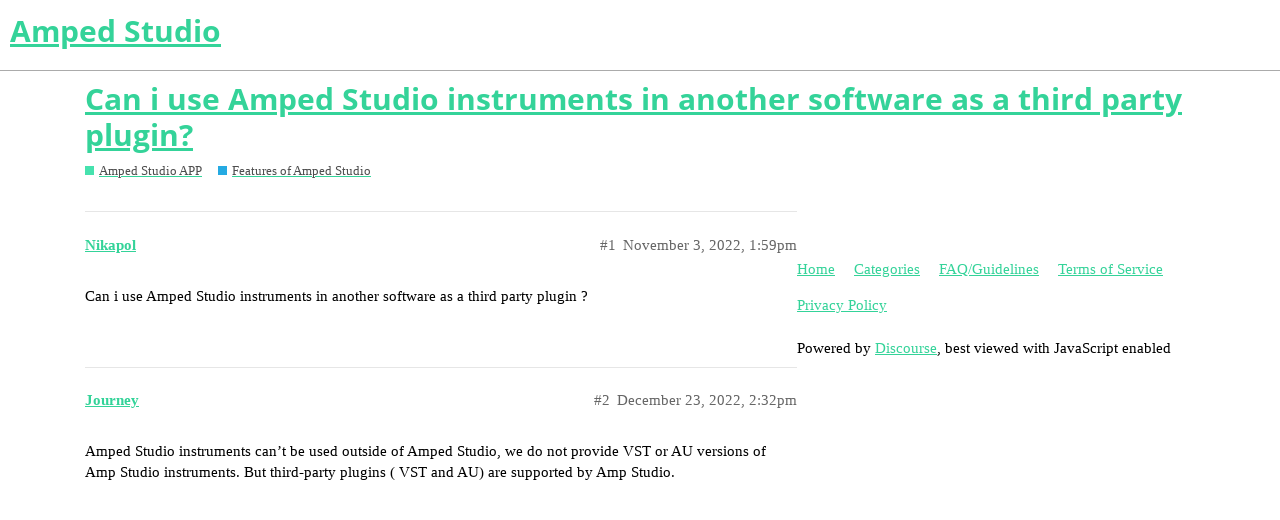

--- FILE ---
content_type: text/html; charset=utf-8
request_url: https://community.ampedstudio.com/t/can-i-use-amped-studio-instruments-in-another-software-as-a-third-party-plugin/210
body_size: 2627
content:
<!DOCTYPE html>
<html lang="en">
  <head>
    <meta charset="utf-8">
    <title>Can i use Amped Studio instruments in another software as a third party plugin? - Amped Studio</title>
    <meta name="description" content="Can i use Amped Studio instruments in another software as a third party plugin ?">
    <meta name="generator" content="Discourse 2.9.0.beta9 - https://github.com/discourse/discourse version a0f402a957d97ca4034f96fcf027ea3143e22e8d">
<link rel="icon" type="image/png" href="https://d2lgnsftrx7b1d.cloudfront.net/optimized/1X/11b8afda968d780b0b8db5be5773e8147ec89729_2_32x32.png">
<link rel="apple-touch-icon" type="image/png" href="https://d2lgnsftrx7b1d.cloudfront.net/optimized/1X/fe182d18ea3c04a3980d062b9b8cbf1d2eff1332_2_180x180.svg">
<meta name="theme-color" content="#ffffff">
<meta name="viewport" content="width=device-width, initial-scale=1.0, minimum-scale=1.0, user-scalable=yes, viewport-fit=cover">
<link rel="canonical" href="https://community.ampedstudio.com/t/can-i-use-amped-studio-instruments-in-another-software-as-a-third-party-plugin/210" />
<script type="application/ld+json">{"@context":"http://schema.org","@type":"WebSite","url":"https://community.ampedstudio.com","potentialAction":{"@type":"SearchAction","target":"https://community.ampedstudio.com/search?q={search_term_string}","query-input":"required name=search_term_string"}}</script>
<link rel="search" type="application/opensearchdescription+xml" href="https://community.ampedstudio.com/opensearch.xml" title="Amped Studio Search">

    <link href="https://duah0hn5fsmyz.cloudfront.net/stylesheets/color_definitions_amped-green_10_1_81a13a10acf4c63bcdcd5b4b3ce352bc00ebe1ba.css?__ws=community.ampedstudio.com" media="all" rel="stylesheet" class="light-scheme"/><link href="https://duah0hn5fsmyz.cloudfront.net/stylesheets/color_definitions_amped-green_10_1_81a13a10acf4c63bcdcd5b4b3ce352bc00ebe1ba.css?__ws=community.ampedstudio.com" media="(prefers-color-scheme: dark)" rel="stylesheet" class="dark-scheme"/>

  <link href="https://duah0hn5fsmyz.cloudfront.net/stylesheets/desktop_a7523cf53f8ccd62bd5193c8bd524b6a88b8e372.css?__ws=community.ampedstudio.com" media="all" rel="stylesheet" data-target="desktop"  />



  <link href="https://duah0hn5fsmyz.cloudfront.net/stylesheets/discourse-details_a7523cf53f8ccd62bd5193c8bd524b6a88b8e372.css?__ws=community.ampedstudio.com" media="all" rel="stylesheet" data-target="discourse-details"  />
  <link href="https://duah0hn5fsmyz.cloudfront.net/stylesheets/discourse-local-dates_a7523cf53f8ccd62bd5193c8bd524b6a88b8e372.css?__ws=community.ampedstudio.com" media="all" rel="stylesheet" data-target="discourse-local-dates"  />
  <link href="https://duah0hn5fsmyz.cloudfront.net/stylesheets/discourse-narrative-bot_a7523cf53f8ccd62bd5193c8bd524b6a88b8e372.css?__ws=community.ampedstudio.com" media="all" rel="stylesheet" data-target="discourse-narrative-bot"  />
  <link href="https://duah0hn5fsmyz.cloudfront.net/stylesheets/discourse-presence_a7523cf53f8ccd62bd5193c8bd524b6a88b8e372.css?__ws=community.ampedstudio.com" media="all" rel="stylesheet" data-target="discourse-presence"  />
  <link href="https://duah0hn5fsmyz.cloudfront.net/stylesheets/lazy-yt_a7523cf53f8ccd62bd5193c8bd524b6a88b8e372.css?__ws=community.ampedstudio.com" media="all" rel="stylesheet" data-target="lazy-yt"  />
  <link href="https://duah0hn5fsmyz.cloudfront.net/stylesheets/poll_a7523cf53f8ccd62bd5193c8bd524b6a88b8e372.css?__ws=community.ampedstudio.com" media="all" rel="stylesheet" data-target="poll"  />
  <link href="https://duah0hn5fsmyz.cloudfront.net/stylesheets/poll_desktop_a7523cf53f8ccd62bd5193c8bd524b6a88b8e372.css?__ws=community.ampedstudio.com" media="all" rel="stylesheet" data-target="poll_desktop"  />

  <link href="https://duah0hn5fsmyz.cloudfront.net/stylesheets/desktop_theme_5_1bd66221b27800b664d95e61da99b5c2a7c03fcb.css?__ws=community.ampedstudio.com" media="all" rel="stylesheet" data-target="desktop_theme" data-theme-id="5" data-theme-name="custom header links"/>
<link href="https://duah0hn5fsmyz.cloudfront.net/stylesheets/desktop_theme_1_dc8399c01d891e7a4769f9956fad2107b28c010f.css?__ws=community.ampedstudio.com" media="all" rel="stylesheet" data-target="desktop_theme" data-theme-id="1" data-theme-name="default"/>

    <meta name="yandex-verification" content="3d84b556ccf95652">
<meta name="wmail-verification" content="ce7d61b96663df4227719ebb38d73536">
<meta name="naver-site-verification" content="d208171e2987adf1ecf354ff1c304181dd398a6c">
    
        <link rel="alternate nofollow" type="application/rss+xml" title="RSS feed of &#39;Can i use Amped Studio instruments in another software as a third party plugin?&#39;" href="https://community.ampedstudio.com/t/can-i-use-amped-studio-instruments-in-another-software-as-a-third-party-plugin/210.rss" />
    <meta property="og:site_name" content="Amped Studio" />
<meta property="og:type" content="website" />
<meta name="twitter:card" content="summary" />
<meta property="og:image" content="https://d2lgnsftrx7b1d.cloudfront.net/original/1X/fe182d18ea3c04a3980d062b9b8cbf1d2eff1332.svg" />
<meta property="og:url" content="https://community.ampedstudio.com/t/can-i-use-amped-studio-instruments-in-another-software-as-a-third-party-plugin/210" />
<meta name="twitter:url" content="https://community.ampedstudio.com/t/can-i-use-amped-studio-instruments-in-another-software-as-a-third-party-plugin/210" />
<meta property="og:title" content="Can i use Amped Studio instruments in another software as a third party plugin?" />
<meta name="twitter:title" content="Can i use Amped Studio instruments in another software as a third party plugin?" />
<meta property="og:description" content="Can i use Amped Studio instruments in another software as a third party plugin ?" />
<meta name="twitter:description" content="Can i use Amped Studio instruments in another software as a third party plugin ?" />
<meta property="article:published_time" content="2022-11-03T13:59:50+00:00" />
<meta property="og:ignore_canonical" content="true" />


    
  </head>
  <body class="crawler">
    
    <header>
  <a href="/">
    <h1>Amped Studio</h1>
  </a>
</header>

    <div id="main-outlet" class="wrap" role="main">
        <div id="topic-title">
    <h1>
      <a href="/t/can-i-use-amped-studio-instruments-in-another-software-as-a-third-party-plugin/210">Can i use Amped Studio instruments in another software as a third party plugin?</a>
    </h1>

      <div class="topic-category" itemscope itemtype="http://schema.org/BreadcrumbList">
          <span itemprop="itemListElement" itemscope itemtype="http://schema.org/ListItem">
            <a href="https://community.ampedstudio.com/c/amped-studio-app/5" class="badge-wrapper bullet" itemprop="item">
              <span class='badge-category-bg' style='background-color: #46e2ae'></span>
              <span class='badge-category clear-badge'>
                <span class='category-name' itemprop='name'>Amped Studio APP</span>
              </span>
            </a>
            <meta itemprop="position" content="1" />
          </span>
          <span itemprop="itemListElement" itemscope itemtype="http://schema.org/ListItem">
            <a href="https://community.ampedstudio.com/c/amped-studio-app/features-of-amped-studio/33" class="badge-wrapper bullet" itemprop="item">
              <span class='badge-category-bg' style='background-color: #25AAE2'></span>
              <span class='badge-category clear-badge'>
                <span class='category-name' itemprop='name'>Features of Amped Studio</span>
              </span>
            </a>
            <meta itemprop="position" content="2" />
          </span>
      </div>

  </div>

  


      <div id='post_1' itemscope itemtype='http://schema.org/DiscussionForumPosting' class='topic-body crawler-post'>
        <div class='crawler-post-meta'>
          <div itemprop='publisher' itemscope itemtype="http://schema.org/Organization">
            <meta itemprop='name' content='Amptrack Technologies AB'>
              <div itemprop='logo' itemscope itemtype="http://schema.org/ImageObject">
                <meta itemprop='url' content='https://d2lgnsftrx7b1d.cloudfront.net/original/1X/fe182d18ea3c04a3980d062b9b8cbf1d2eff1332.svg'>
              </div>
          </div>
          <span class="creator" itemprop="author" itemscope itemtype="http://schema.org/Person">
            <a itemprop="url" href='https://community.ampedstudio.com/u/Nikapol'><span itemprop='name'>Nikapol</span></a>
            
          </span>

          <link itemprop="mainEntityOfPage" href="https://community.ampedstudio.com/t/can-i-use-amped-studio-instruments-in-another-software-as-a-third-party-plugin/210">


          <span class="crawler-post-infos">
              <time itemprop='datePublished' datetime='2022-11-03T13:59:50Z' class='post-time'>
                November 3, 2022,  1:59pm
              </time>
              <meta itemprop='dateModified' content='2022-11-03T13:59:50Z'>
          <span itemprop='position'>#1</span>
          </span>
        </div>
        <div class='post' itemprop='articleBody'>
          <p>Can i use Amped Studio instruments in another software as a third party plugin ?</p>
        </div>

        <meta itemprop='headline' content='Can i use Amped Studio instruments in another software as a third party plugin?'>
          <meta itemprop='keywords' content=''>

        <div itemprop="interactionStatistic" itemscope itemtype="http://schema.org/InteractionCounter">
           <meta itemprop="interactionType" content="http://schema.org/LikeAction"/>
           <meta itemprop="userInteractionCount" content="0" />
           <span class='post-likes'></span>
         </div>

         <div itemprop="interactionStatistic" itemscope itemtype="http://schema.org/InteractionCounter">
            <meta itemprop="interactionType" content="http://schema.org/CommentAction"/>
            <meta itemprop="userInteractionCount" content="0" />
          </div>

      </div>
      <div id='post_2' itemscope itemtype='http://schema.org/DiscussionForumPosting' class='topic-body crawler-post'>
        <div class='crawler-post-meta'>
          <div itemprop='publisher' itemscope itemtype="http://schema.org/Organization">
            <meta itemprop='name' content='Amptrack Technologies AB'>
              <div itemprop='logo' itemscope itemtype="http://schema.org/ImageObject">
                <meta itemprop='url' content='https://d2lgnsftrx7b1d.cloudfront.net/original/1X/fe182d18ea3c04a3980d062b9b8cbf1d2eff1332.svg'>
              </div>
          </div>
          <span class="creator" itemprop="author" itemscope itemtype="http://schema.org/Person">
            <a itemprop="url" href='https://community.ampedstudio.com/u/Journey'><span itemprop='name'>Journey</span></a>
            
          </span>

          <link itemprop="mainEntityOfPage" href="https://community.ampedstudio.com/t/can-i-use-amped-studio-instruments-in-another-software-as-a-third-party-plugin/210">


          <span class="crawler-post-infos">
              <time itemprop='datePublished' datetime='2022-12-23T14:32:49Z' class='post-time'>
                December 23, 2022,  2:32pm
              </time>
              <meta itemprop='dateModified' content='2022-12-23T14:32:49Z'>
          <span itemprop='position'>#2</span>
          </span>
        </div>
        <div class='post' itemprop='articleBody'>
          <p>Amped Studio instruments can’t be used outside of Amped Studio, we do not provide VST or AU versions of Amp Studio instruments. But third-party plugins ( VST and AU) are supported by Amp Studio.</p>
        </div>

        <meta itemprop='headline' content='Can i use Amped Studio instruments in another software as a third party plugin?'>

        <div itemprop="interactionStatistic" itemscope itemtype="http://schema.org/InteractionCounter">
           <meta itemprop="interactionType" content="http://schema.org/LikeAction"/>
           <meta itemprop="userInteractionCount" content="0" />
           <span class='post-likes'></span>
         </div>

         <div itemprop="interactionStatistic" itemscope itemtype="http://schema.org/InteractionCounter">
            <meta itemprop="interactionType" content="http://schema.org/CommentAction"/>
            <meta itemprop="userInteractionCount" content="0" />
          </div>

      </div>






    </div>
    <footer class="container wrap">
  <nav class='crawler-nav'>
    <ul>
      <li itemscope itemtype='http://schema.org/SiteNavigationElement'>
        <span itemprop='name'>
          <a href='/' itemprop="url">Home </a>
        </span>
      </li>
      <li itemscope itemtype='http://schema.org/SiteNavigationElement'>
        <span itemprop='name'>
          <a href='/categories' itemprop="url">Categories </a>
        </span>
      </li>
      <li itemscope itemtype='http://schema.org/SiteNavigationElement'>
        <span itemprop='name'>
          <a href='/guidelines' itemprop="url">FAQ/Guidelines </a>
        </span>
      </li>
      <li itemscope itemtype='http://schema.org/SiteNavigationElement'>
        <span itemprop='name'>
          <a href='/tos' itemprop="url">Terms of Service </a>
        </span>
      </li>
      <li itemscope itemtype='http://schema.org/SiteNavigationElement'>
        <span itemprop='name'>
          <a href='/privacy' itemprop="url">Privacy Policy </a>
        </span>
      </li>
    </ul>
  </nav>
  <p class='powered-by-link'>Powered by <a href="https://www.discourse.org">Discourse</a>, best viewed with JavaScript enabled</p>
</footer>

    
    <div class="background-container"></div>
  </body>
  
</html>


--- FILE ---
content_type: text/css
request_url: https://duah0hn5fsmyz.cloudfront.net/stylesheets/color_definitions_amped-green_10_1_81a13a10acf4c63bcdcd5b4b3ce352bc00ebe1ba.css?__ws=community.ampedstudio.com
body_size: 9292
content:
:root{--scheme-type: light;--primary: #000;--secondary: #fff;--tertiary: #34d399;--quaternary: #34d399;--header_background: #fff;--header_primary: #000;--highlight: #34d399;--danger: #b12;--success: #3d854d;--love: #9D256B;--always-black-rgb: 0, 0, 0;--primary-rgb: 0,0,0;--primary-low-rgb: 229.5,229.5,229.5;--primary-very-low-rgb: 247.35,247.35,247.35;--secondary-rgb: 255,255,255;--header_background-rgb: 255,255,255;--tertiary-rgb: 52,211,153;--primary-very-low: #f7f7f7;--primary-low: #e6e6e6;--primary-low-mid: #909090;--primary-medium: dimgray;--primary-high: #4d4d4d;--primary-very-high: #262626;--primary-50: #f7f7f7;--primary-100: #f0f0f0;--primary-200: #e6e6e6;--primary-300: #ccc;--primary-400: #b3b3b3;--primary-500: #999;--primary-600: gray;--primary-700: #4d4d4d;--primary-800: #4d4d4d;--primary-900: #262626;--header_primary-low: #f2f2f2;--header_primary-low-mid: #cecece;--header_primary-medium: #ababab;--header_primary-high: #8c8c8c;--header_primary-very-high: #515151;--secondary-low: #4d4d4d;--secondary-medium: gray;--secondary-high: #a6a6a6;--secondary-very-high: #ededed;--tertiary-very-low: #ebfbf5;--tertiary-low: #e1f8f0;--tertiary-medium: #9ae9cc;--tertiary-high: #5ddcad;--tertiary-hover: #23a274;--tertiary-50: #ebfbf5;--tertiary-100: #e7faf3;--tertiary-200: #e5f9f2;--tertiary-300: #e1f8f0;--tertiary-400: #caf4e4;--tertiary-500: #b4efd9;--tertiary-600: #9ae9cc;--tertiary-700: #85e5c2;--tertiary-800: #71e0b8;--tertiary-900: #5ddcad;--quaternary-low: #c2f2e0;--highlight-low: #c2fce7;--highlight-medium: #c2fce7;--highlight-high: #02d186;--danger-low: #fbd5d9;--danger-low-mid: rgba(242,115,128,0.7);--danger-medium: #ed3b4d;--danger-hover: #960e1b;--success-low: #d4ebd9;--success-medium: #93cda0;--success-hover: #316a3e;--love-low: #f6d9ea;--wiki: green;--blend-primary-secondary-5: #f9f9f9;--primary-med-or-secondary-med: dimgray;--primary-med-or-secondary-high: dimgray;--primary-high-or-secondary-low: #4d4d4d;--primary-low-mid-or-secondary-high: #909090;--primary-low-mid-or-secondary-low: #909090;--primary-or-primary-low-mid: #000;--highlight-low-or-medium: #c2fce7;--tertiary-or-tertiary-low: #34d399;--tertiary-low-or-tertiary-high: #e1f8f0;--tertiary-med-or-tertiary: #9ae9cc;--secondary-or-primary: #fff;--tertiary-or-white: #34d399;--facebook-or-white: #1877f2;--twitter-or-white: #1da1f2;--hljs-comment: #998;--hljs-number: #099;--hljs-string: #d14;--hljs-literal: #458;--hljs-tag: #000080;--hljs-attribute: #008080;--hljs-symbol: #990073;--hljs-bg: #f8f8f8;--hljs-builtin-name: #5ddcad;--google: #fff;--google-hover: #f2f2f2;--instagram: #e1306c;--instagram-hover: #ac194b;--facebook: #1877f2;--facebook-hover: #0a54b3;--cas: #70ba61;--twitter: #1da1f2;--twitter-hover: #0c85d0;--github: #100e0f;--github-hover: #463e42;--discord: #7289da;--discord-hover: #4a67cf;--gold: #e7c300;--silver: silver;--bronze: #cd7f32}::placeholder{color:var(--primary-medium);opacity:1}html.discourse-no-touch .btn-default:not(.btn-flat).btn-default .d-icon,html.discourse-no-touch .btn-icon:not(.btn-flat).btn-default .d-icon{color:var(--primary-medium)}html.discourse-no-touch .btn-default:not(.btn-flat):hover .d-icon,html.discourse-no-touch .btn-default:not(.btn-flat).btn-hover .d-icon,html.discourse-no-touch .btn-icon:not(.btn-flat):hover .d-icon,html.discourse-no-touch .btn-icon:not(.btn-flat).btn-hover .d-icon{color:var(--secondary)}html.discourse-no-touch .btn-primary .d-icon{color:var(--secondary)}html.discourse-no-touch .btn-icon.ok .d-icon,html.discourse-no-touch .btn-icon.cancel .d-icon,html.discourse-no-touch .btn-danger .d-icon{color:var(--secondary)}html.discourse-no-touch .btn-flat.delete.d-hover{background:var(--danger)}html.discourse-no-touch .menu-links-header .btn-icon:hover .d-icon{color:var(--primary)}html .nav-pills>li>a:not(.active):hover{background:var(--tertiary-low);color:var(--primary)}html #reply-control .reply-to .reply-details .d-icon{opacity:1;color:var(--primary-low-mid)}html .d-editor-button-bar .btn-icon.btn-default .d-icon{color:var(--primary-low-mid)}.discourse-no-touch html .d-editor-button-bar .btn-icon.btn-default .d-icon:hover{color:var(--secondary)}html .menu-panel li a.widget-link:hover,html .menu-panel li a.widget-link:focus,html .menu-panel li.heading a.widget-link:hover,html .menu-panel li.heading a.widget-link:focus{color:var(--primary);background-color:var(--highlight-medium)}html .menu-panel li a.widget-link:hover .d-icon,html .menu-panel li a.widget-link:focus .d-icon,html .menu-panel li.heading a.widget-link:hover .d-icon,html .menu-panel li.heading a.widget-link:focus .d-icon{color:var(--primary)}html div.menu-links-header button:hover,html div.menu-links-header button:focus{background:var(--tertiary-high)}html .menu-panel .panel-body-bottom .btn:hover .d-icon{color:var(--primary)}html .d-header-icons .d-icon{color:var(--primary-low-mid)}html .d-header-icons .icon:hover .d-icon,html .d-header-icons .icon:focus .d-icon{color:var(--primary-high)}html .d-header-icons .unread-notifications{background:var(--tertiary)}html .extra-info-wrapper{--header_primary-high: var(--header_primary)}html table th{color:var(--primary-high)}html .heatmap-high,html .heatmap-high a,html .heatmap-med,html .heatmap-med a,html .heatmap-low,html .heatmap-low a{color:var(--primary-medium) !important}html .badge-notification{background:var(--primary-medium)}html .badge-notification.unread-posts{background:var(--tertiary)}html .select-kit.dropdown-select-box.period-chooser .period-chooser-header h2.selected-name .top-date-string,html .select-kit.dropdown-select-box.period-chooser .period-chooser-row .top-date-string{color:var(--primary-high)}html .discourse-no-touch .topic-body .actions .fade-out{opacity:1}html .topic-body .reply-to-tab{color:var(--primary-medium)}html .topic-body .reply-to-tab .d-icon{color:var(--primary-low-mid)}html .timeline-container .topic-timeline .timeline-scrollarea{border-color:var(--primary-low-mid)}html .timeline-container .topic-timeline .timeline-handle{background:var(--primary-low-mid)}html .topic-map h4{color:var(--primary)}html .quote-controls,html .quote-controls .d-icon{color:var(--primary-medium)}html blockquote a,html blockquote a:visited{color:var(--tertiary)}html .meta .d-icon+.filename,html .meta .informations{color:var(--secondary)}html #topic-footer-buttons .bookmark.bookmarked:hover .d-icon-bookmark{color:var(--secondary)}html .gap{color:var(--primary-medium)}html .badge-notification.clicks{color:var(--primary-high)}html .topic-map{background:transparent}html .topic-admin-menu-button-container .btn .d-icon,html .timeline-controls .btn .d-icon{color:var(--primary-medium)}html nav.post-controls .actions button.create,html nav.post-controls .actions button.create .d-icon{color:var(--primary-high-or-secondary-low)}html nav.post-controls .actions button.d-hover,html nav.post-controls .actions button:focus,html nav.post-controls .actions button:active{background:var(--primary-medium);color:var(--secondary)}html nav.post-controls .actions button.d-hover .d-icon,html nav.post-controls .actions button:focus .d-icon,html nav.post-controls .actions button:active .d-icon{color:var(--secondary)}html nav.post-controls .actions button.delete.d-hover,html nav.post-controls .actions button.delete:hover,html nav.post-controls .actions button.delete:focus{background:var(--danger);color:var(--secondary)}html nav.post-controls .actions button.delete.d-hover .d-icon,html nav.post-controls .actions button.delete:hover .d-icon,html nav.post-controls .actions button.delete:focus .d-icon{color:var(--secondary)}html nav.post-controls .actions button.bookmark.bookmarked .d-icon{color:var(--tertiary)}html nav.post-controls .actions button.bookmark.bookmarked.d-hover .d-icon{color:var(--tertiary-medium)}html nav.post-controls .actions .double-button .button-count{color:var(--primary-medium)}html nav.post-controls .actions .double-button:hover button,html nav.post-controls .actions .double-button:hover .d-icon,html nav.post-controls .actions .double-button:hover button.has-like .d-icon{color:var(--love)}html nav.post-controls .show-replies{color:var(--primary-medium)}html nav.post-controls .show-replies:hover,html nav.post-controls .show-replies:focus{color:var(--secondary);background:var(--primary-medium)}html nav.post-controls .show-replies:hover .d-icon,html nav.post-controls .show-replies:focus .d-icon{color:var(--secondary)}html .list-cell,html .table-heading,html .category-list td,html .category-list th{color:var(--primary-medium)}html .admin-controls .nav-pills>li>a:not(.active):hover{background:var(--primary-medium);color:var(--secondary)}html .cooked mark,html .d-editor-preview mark{background-color:yellow}@font-face{font-family:Open Sans;src:url("https://duah0hn5fsmyz.cloudfront.net/fonts/OpenSans-Regular.ttf?v=0.0.9") format("truetype");font-weight:400}@font-face{font-family:Open Sans;src:url("https://duah0hn5fsmyz.cloudfront.net/fonts/OpenSans-Bold.ttf?v=0.0.9") format("truetype");font-weight:700}:root{--font-family: Open Sans, Arial, sans-serif}@font-face{font-family:Open Sans;src:url("https://duah0hn5fsmyz.cloudfront.net/fonts/OpenSans-Regular.ttf?v=0.0.9") format("truetype");font-weight:400}@font-face{font-family:Open Sans;src:url("https://duah0hn5fsmyz.cloudfront.net/fonts/OpenSans-Bold.ttf?v=0.0.9") format("truetype");font-weight:700}:root{--heading-font-family: Open Sans, Arial, sans-serif}

/*# sourceMappingURL=color_definitions_amped-green_10_1_81a13a10acf4c63bcdcd5b4b3ce352bc00ebe1ba.css.map?__ws=community.ampedstudio.com */


--- FILE ---
content_type: text/css
request_url: https://duah0hn5fsmyz.cloudfront.net/stylesheets/discourse-narrative-bot_a7523cf53f8ccd62bd5193c8bd524b6a88b8e372.css?__ws=community.ampedstudio.com
body_size: -59
content:
article[data-user-id="-2"] div.cooked iframe{border:0}

/*# sourceMappingURL=discourse-narrative-bot_a7523cf53f8ccd62bd5193c8bd524b6a88b8e372.css.map?__ws=community.ampedstudio.com */
